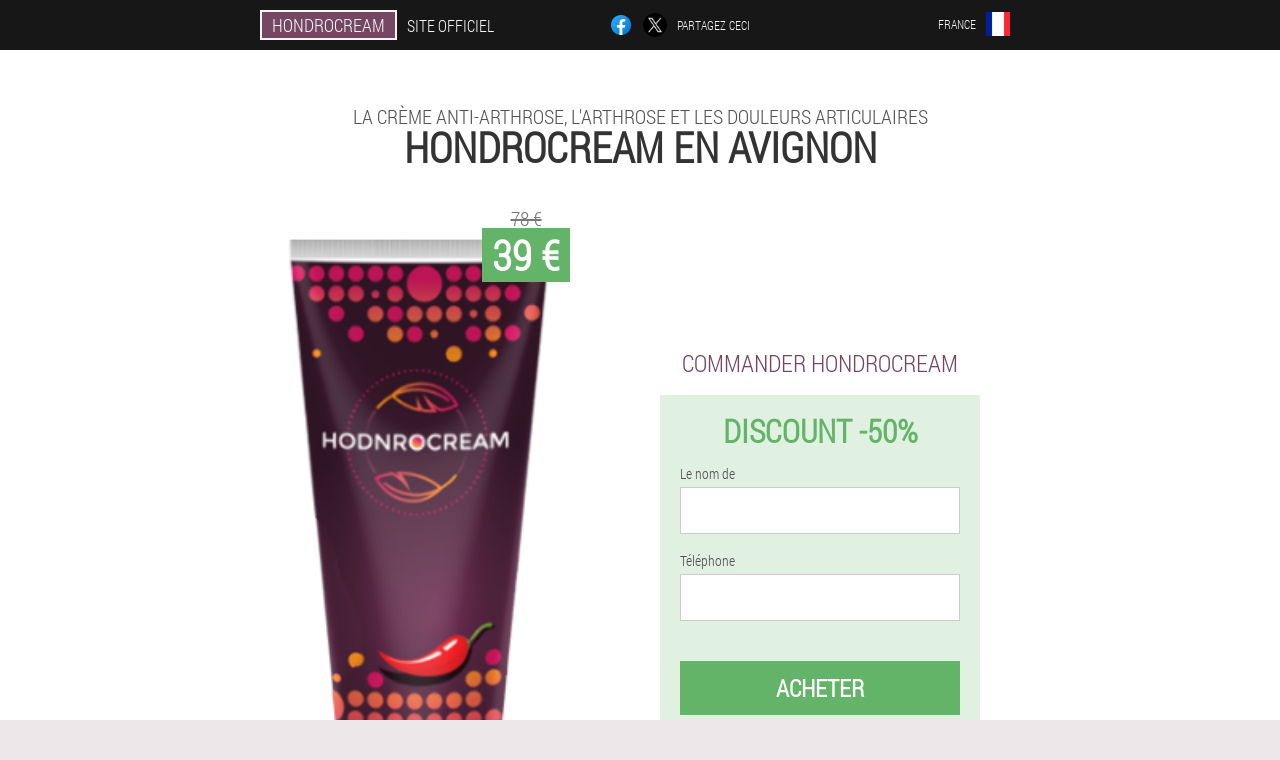

--- FILE ---
content_type: text/html; charset=UTF-8
request_url: https://hondrocream.website/cellule/ville/avignon
body_size: 7124
content:

<!DOCTYPE html>
<html lang="fr">
<head>
	<meta name="viewport" content="width=device-width, initial-scale=1.0">
	<meta http-equiv="Content-Type" content="text/html; charset=utf-8">
	<title>Acheter Hondrocream en Avignon</title>
	<meta name="description" content="Acheter de la crème contre l'arthrose, l'arthrose et les douleurs articulaires Hondrocream en Avignon, France à bas prix sur le site officiel">

<link href="/css/newstyle_146-xbwq.css" rel="stylesheet">
<link rel="preload" href="/css/newstyle_146-xbwq.css" as="style">
<link rel="preload" href="/fonts/RobotoCondensedLight.woff" as="font" type="font/woff2" crossorigin>
	
			<link href="/images/favicon.ico" rel="shortcut icon">
		
<script async src="https://www.googletagmanager.com/gtag/js?id=UA-134130365-14"></script>
<script>
  window.dataLayer = window.dataLayer || [];
  function gtag(){dataLayer.push(arguments);}
  gtag('js', new Date());

  gtag('config', 'UA-134130365-14');
</script>


	
<meta name="google-site-verification" content="Cs9SpzKNc-qBb6ncTYPNRtqyQGxa7dQ6So881J7URqc" />	
	


<script  type="text/javascript">
function csukgddraa(id) 
{
	var selector = document.getElementById(id);
	
	if(selector.classList.contains("active"))
	{
		selector.classList.remove("active");
	}
	else
	{
		selector.classList.add("active");
		
		document.onclick = function(e) {
			onclick(e, id);
		}

		
	}
	
}
	
function onclick(e, id) {
  e = e || window.event;
  var target = e.target || e.srcElement;
  var selector = document.getElementById(id);

  while (target.parentNode && target.tagName.toLowerCase() != 'body') {
    if (target == selector) {
      return;
    }
    target = target.parentNode;
  }
	selector.classList.remove("active");
}
	
</script>
	
	
</head>	
<body class="be_772-bhenc" itemscope itemtype="https://schema.org/Product">
<header>
	<div class="nrhja-950_iekk">
		
		<div class="zqm-776_jvvs miej_747-ia">
		<div class="rql_723__gwrlu"><a href="/" class="h-293_if"><div class="so_759__fgu"><span class="tz_9__apg" itemprop="name">Hondrocream</span> <span class="pliqk_864-eevk">Site officiel</span></div></a></div>


		<div class="ya_196__wcg">
<a rel="noopener noreferrer nofollow" target="_blank" class="hmjmg_943__x" href="https://www.facebook.com/sharer/sharer.php?u=hondrocream.website"><div><span title="Facebook"></span></div></a>
<a rel="noopener noreferrer nofollow" target="_blank" class="qcsex_925-cm" href="https://x.com/share?text=Acheter Hondrocream en Avignon&url=hondrocream.website"><div><span title="X"></span></div></a>
<span class="jfcit-78_ax">Partagez ceci</span></div>	
		<div class="yf_746-vjhm">
		
<div class="eaf-973_yjq">
<div class="wey_542-rlnme" id="wey_542-rlnme">		
<div class="uh-888_cdpij" onclick="csukgddraa('wey_542-rlnme')">
<div class="m-459_w"><span>France</span></div>
<div class="gfob_677__inrv"><div class="eemd_726-q"><img src="/images/gxb7ijput6jhgu5.png" alt="Drapeau (France)"></div></div>
</div>
<div class="zgzbn_555-pa">
<ul>
		<li><a href="https://france-en.hondrocream.website" rel="alternate"><div class="iwwt_45__zdva">France (en)</div><div class="gdwbr-628_oc"><div class="qriu_785__nhej"><img src="https://france-en.hondrocream.website/images/ckl5jdm0z6.png"></div></div></a></li><li><a href="https://deutschland.hondrocream.website" rel="alternate"><div class="iwwt_45__zdva">Deutschland</div><div class="gdwbr-628_oc"><div class="qriu_785__nhej"><img src="https://deutschland.hondrocream.website/images/5boh3j6u9im8wkul0jkr.png"></div></div></a></li><li><a href="https://spain.hondrocream.website" rel="alternate"><div class="iwwt_45__zdva">España</div><div class="gdwbr-628_oc"><div class="qriu_785__nhej"><img src="https://spain.hondrocream.website/images/s6l4k2u20nxb1gefibd9.png"></div></div></a></li><li><a href="https://italy.hondrocream.website" rel="alternate"><div class="iwwt_45__zdva">Italia</div><div class="gdwbr-628_oc"><div class="qriu_785__nhej"><img src="https://italy.hondrocream.website/images/mw2o0lsiyyja7chh21.png"></div></div></a></li><li><a href="https://portugal.hondrocream.website" rel="alternate"><div class="iwwt_45__zdva">Portugal</div><div class="gdwbr-628_oc"><div class="qriu_785__nhej"><img src="https://portugal.hondrocream.website/images/ro3cpoxhp47l5h99bc8.png"></div></div></a></li><li><a href="https://russia.hondrocream.website" rel="alternate"><div class="iwwt_45__zdva">Россия</div><div class="gdwbr-628_oc"><div class="qriu_785__nhej"><img src="https://russia.hondrocream.website/images/3qymayrap00e1wj1w0.png"></div></div></a></li><li><a href="https://bulgaria.hondrocream.website" rel="alternate"><div class="iwwt_45__zdva">България</div><div class="gdwbr-628_oc"><div class="qriu_785__nhej"><img src="https://bulgaria.hondrocream.website/images/b7g0qyguoi2yr3xzw9a0.png"></div></div></a></li><li><a href="https://belgium.hondrocream.website" rel="alternate"><div class="iwwt_45__zdva">Belgique</div><div class="gdwbr-628_oc"><div class="qriu_785__nhej"><img src="https://belgium.hondrocream.website/images/gj833wbe2wm.png"></div></div></a></li><li><a href="https://albania.hondrocream.website" rel="alternate"><div class="iwwt_45__zdva">Shqipëria</div><div class="gdwbr-628_oc"><div class="qriu_785__nhej"><img src="https://albania.hondrocream.website/images/4mxqo0kt6r45h.png"></div></div></a></li><li><a href="https://austria.hondrocream.website" rel="alternate"><div class="iwwt_45__zdva">Österreich</div><div class="gdwbr-628_oc"><div class="qriu_785__nhej"><img src="https://austria.hondrocream.website/images/h8peg59pdbrfr.png"></div></div></a></li><li><a href="https://hungary.hondrocream.website" rel="alternate"><div class="iwwt_45__zdva">Magyarország</div><div class="gdwbr-628_oc"><div class="qriu_785__nhej"><img src="https://hungary.hondrocream.website/images/tul643g0wu0gcyo34z00.png"></div></div></a></li><li><a href="https://vietnam.hondrocream.website" rel="alternate"><div class="iwwt_45__zdva">Việt nam</div><div class="gdwbr-628_oc"><div class="qriu_785__nhej"><img src="https://vietnam.hondrocream.website/images/3332xp0ufckt7iczixwb.png"></div></div></a></li><li><a href="https://greece.hondrocream.website" rel="alternate"><div class="iwwt_45__zdva">Η ελλάδα</div><div class="gdwbr-628_oc"><div class="qriu_785__nhej"><img src="https://greece.hondrocream.website/images/qq0a6phhv1nraze1kof.png"></div></div></a></li><li><a href="https://cyprus.hondrocream.website" rel="alternate"><div class="iwwt_45__zdva">Κύπρος</div><div class="gdwbr-628_oc"><div class="qriu_785__nhej"><img src="https://cyprus.hondrocream.website/images/o0ncgxezxbwncdmgm.png"></div></div></a></li><li><a href="https://latvia.hondrocream.website" rel="alternate"><div class="iwwt_45__zdva">Latvija</div><div class="gdwbr-628_oc"><div class="qriu_785__nhej"><img src="https://latvia.hondrocream.website/images/7mr7hzffmk.png"></div></div></a></li><li><a href="https://lithuania.hondrocream.website" rel="alternate"><div class="iwwt_45__zdva">Lietuva</div><div class="gdwbr-628_oc"><div class="qriu_785__nhej"><img src="https://lithuania.hondrocream.website/images/2xg0g40ceouof0c1al.png"></div></div></a></li><li><a href="https://luxembourg.hondrocream.website" rel="alternate"><div class="iwwt_45__zdva">Lëtzebuerg</div><div class="gdwbr-628_oc"><div class="qriu_785__nhej"><img src="https://luxembourg.hondrocream.website/images/uj0xvdqku519z.png"></div></div></a></li><li><a href="https://macedonia.hondrocream.website" rel="alternate"><div class="iwwt_45__zdva">Македонија</div><div class="gdwbr-628_oc"><div class="qriu_785__nhej"><img src="https://macedonia.hondrocream.website/images/ivnn0i4c8te5y.png"></div></div></a></li><li><a href="https://netherlands.hondrocream.website" rel="alternate"><div class="iwwt_45__zdva">Nederland</div><div class="gdwbr-628_oc"><div class="qriu_785__nhej"><img src="https://netherlands.hondrocream.website/images/29bj83aeb7w9ij.png"></div></div></a></li><li><a href="https://poland.hondrocream.website" rel="alternate"><div class="iwwt_45__zdva">Polska</div><div class="gdwbr-628_oc"><div class="qriu_785__nhej"><img src="https://poland.hondrocream.website/images/3lqgq0mcir9pf98ifk.png"></div></div></a></li><li><a href="https://romania.hondrocream.website" rel="alternate"><div class="iwwt_45__zdva">România</div><div class="gdwbr-628_oc"><div class="qriu_785__nhej"><img src="https://romania.hondrocream.website/images/mb169qy3t2.png"></div></div></a></li><li><a href="https://slovakia.hondrocream.website" rel="alternate"><div class="iwwt_45__zdva">Slovensko</div><div class="gdwbr-628_oc"><div class="qriu_785__nhej"><img src="https://slovakia.hondrocream.website/images/iaenpsxtg32.png"></div></div></a></li><li><a href="https://slovenia.hondrocream.website" rel="alternate"><div class="iwwt_45__zdva">Slovenija</div><div class="gdwbr-628_oc"><div class="qriu_785__nhej"><img src="https://slovenia.hondrocream.website/images/h9i9r8d73t0.png"></div></div></a></li><li><a href="https://philippines.hondrocream.website" rel="alternate"><div class="iwwt_45__zdva">Pilipinas</div><div class="gdwbr-628_oc"><div class="qriu_785__nhej"><img src="https://philippines.hondrocream.website/images/65k2gd1799w1zq.png"></div></div></a></li><li><a href="https://croatia.hondrocream.website" rel="alternate"><div class="iwwt_45__zdva">Hrvatska</div><div class="gdwbr-628_oc"><div class="qriu_785__nhej"><img src="https://croatia.hondrocream.website/images/o54hd5wzs8fd3.png"></div></div></a></li><li><a href="https://czech.hondrocream.website" rel="alternate"><div class="iwwt_45__zdva">Česká republika</div><div class="gdwbr-628_oc"><div class="qriu_785__nhej"><img src="https://czech.hondrocream.website/images/hohj8vqmys5t3mpmyp3k.png"></div></div></a></li><li><a href="https://switzerland.hondrocream.website" rel="alternate"><div class="iwwt_45__zdva">Die schweiz</div><div class="gdwbr-628_oc"><div class="qriu_785__nhej"><img src="https://switzerland.hondrocream.website/images/uzuz3u1de1595hmpdy.png"></div></div></a></li><li><a href="https://estonia.hondrocream.website" rel="alternate"><div class="iwwt_45__zdva">Eesti</div><div class="gdwbr-628_oc"><div class="qriu_785__nhej"><img src="https://estonia.hondrocream.website/images/1ku0txps8v7a4v.png"></div></div></a></li><li><a href="https://colombia.hondrocream.website" rel="alternate"><div class="iwwt_45__zdva">Colombia</div><div class="gdwbr-628_oc"><div class="qriu_785__nhej"><img src="https://colombia.hondrocream.website/images/kzjrj26o7yk7.png"></div></div></a></li><li><a href="https://singapore.hondrocream.website" rel="alternate"><div class="iwwt_45__zdva">新加坡</div><div class="gdwbr-628_oc"><div class="qriu_785__nhej"><img src="https://singapore.hondrocream.website/images/vysywd7q9v.png"></div></div></a></li><li><a href="https://chile.hondrocream.website" rel="alternate"><div class="iwwt_45__zdva">Chile</div><div class="gdwbr-628_oc"><div class="qriu_785__nhej"><img src="https://chile.hondrocream.website/images/a4kt8h6lnkq1a9f076rs.png"></div></div></a></li>	
</ul>
</div></div></div>
</div>			
		</div>

	</div>

<div class="rsd-969_meh">
<h2 class="kljac_533__fa">La crème anti-arthrose, l'arthrose et les douleurs articulaires</h2>
<h1>Hondrocream en Avignon</h1>
<div class="qg_752-c miej_747-ia">
<div class="tjtn-735_gengp">
<div class="fbb-520_gjs"><img src="/images/Hondrocream%20La%20crème%20anti-arthrose,%20l'arthrose%20et%20les%20douleurs%20articulaires.png" alt="La crème Hondrocream" itemprop="image"><div itemprop="offers" itemscope itemtype="https://schema.org/Offer" class="hgx_385__bx c_947-hea"><div class="v_24__jkn"><span class="zxp_635-hfaij">39 €</span><span class="ammia_466-vh">78 €</span></div><meta itemprop="url" content="https://hondrocream.website">
<meta itemprop="price" content="39">
<meta itemprop="priceCurrency" content="EUR">
<meta itemprop="priceValidUntil" content="2026-02-22">
<link itemprop="availability" href="https://schema.org/InStock">
<div itemprop="shippingDetails" itemtype="https://schema.org/OfferShippingDetails" itemscope>
<div itemprop="shippingRate" itemtype="https://schema.org/MonetaryAmount" itemscope>
<meta itemprop="value" content="6.2" />
<meta itemprop="currency" content="EUR" /></div>
<div itemprop="shippingDestination" itemtype="https://schema.org/DefinedRegion" itemscope>
<meta itemprop="addressCountry" content="FR" /></div>
<div itemprop="deliveryTime" itemtype="https://schema.org/ShippingDeliveryTime" itemscope>
<div itemprop="handlingTime" itemtype="https://schema.org/QuantitativeValue" itemscope>
<meta itemprop="minValue" content="0" />
<meta itemprop="maxValue" content="2" />
<meta itemprop="unitCode" content="DAY" /></div>
<div itemprop="transitTime" itemtype="https://schema.org/QuantitativeValue" itemscope>
<meta itemprop="minValue" content="4" />
<meta itemprop="maxValue" content="20" />
<meta itemprop="unitCode" content="DAY" /></div></div></div>
<div itemprop="hasMerchantReturnPolicy" itemtype="https://schema.org/MerchantReturnPolicy" itemscope>
<meta itemprop="applicableCountry" content="FR" />
<meta itemprop="returnPolicyCountry" content="FR" />
<meta itemprop="returnPolicyCategory" content="https://schema.org/MerchantReturnFiniteReturnWindow" />
<meta itemprop="merchantReturnDays" content="38" />
<meta itemprop="returnMethod" content="https://schema.org/ReturnByMail" />
<meta itemprop="returnFees" content="https://schema.org/ReturnFeesCustomerResponsibility" />
</div></div></div>
<div class="aggregaterating" itemprop="aggregateRating" itemscope itemtype="https://schema.org/AggregateRating">
<span itemprop="ratingValue">4.1</span><span itemprop="reviewCount">12</span>
<meta itemprop="bestRating" content="5">
<meta itemprop="worstRating" content="1">
</div>
</div>	
<div class="fv-685_biyq">
<h3>Commander Hondrocream</h3>
<div class="c_186-jycg">
<h4 class="k_779__zk">Discount -50%</h4>
<form action='' method='POST'>
    <div class="c-991_qd">
    <label for="wgf_200-acq" class="g_425__qipy">Le nom de</label>
    <input id="wgf_200-acq" type="text" name="jzd_8054__gmnwdhj" autocomplete="off" >
	    </div>
	
		<div class="hkvl-295_cl">
    <label for="ag-3531_terbgbl">Info Hondrocream</label>
    <input id="ag-3531_terbgbl" type='text' name="tjv_2103__x" autocomplete="off">
    </div>
	<div class="hkvl-295_cl">
    <label for="ivvjpmg-5923_icfq">Nom de famille</label>
    <input id="ivvjpmg-5923_icfq" type='text' name="pnxjg-3074_lihfgy" autocomplete="off">
    </div>
	<div class="hkvl-295_cl">
	 <label for="oxluia_2992__sdwf">Email</label>
    <input id="oxluia_2992__sdwf" type='email' name='email' autocomplete="off">
	</div>
	
    <div class="c-991_qd waeff_336-ikfpf">
    <label for="jnhc_9552-h" class="g_425__qipy">Téléphone</label>
    <input id="jnhc_9552-h" type="text" name="xl_866-fr" >
	    </div>
    <input type='hidden' name='flow_hash' value='rPMS'>
    <input type='hidden' name='landing' value='hondrocream.website'>
    <input type='hidden' name='country' value='fr'>
    <input type='hidden' name='referrer' value=''>
    <input type='hidden' name='sub1' value='Hondrocream-fr'>
    <input type='hidden' name='sub2' value='hondrocream.website'>
    <input type='hidden' name='sub3' value='API-leadbit'>
    <input type='hidden' name='sub4' value='city Avignon top'>
        <button class="s_150__d" type='submit' value='Acheter'>Acheter</button>
</form>
</div>
</div>
</div>
<meta itemprop="brand" content="Hondrocream">
<meta itemprop="image" content="https://hondrocream.website/images/Hondrocream%20La%20crème%20anti-arthrose,%20l'arthrose%20et%20les%20douleurs%20articulaires.png">
<meta itemprop="sku" content="1-148-11">
<meta itemprop="MPN" content="1-148-63">
<div class="x_311__hkx"></div>
</div>
<section class="cyth_960-nufs">
<div itemprop="description" class="miej_747-ia b-802_du"><div><h2>Vous voulez acheter de la crème Hondrocream en Avignon?</h2>
<p>Tourmenté par la douleur dans le dos? Essayez d'acheter une nouvelle crème anti-arthrose, l'arthrose et les douleurs articulaires Hondrocream! Cet outil a prouvé son efficacité sur les essais cliniques. La france n'a pas si longtemps, a fait connaissance avec cette crème, mais de nombreuses personnes ont déjà eu le temps d'en évaluer l'efficacité.</p>
<p>Réserver la crème est très simple. Il faut remplir un formulaire de commande sur le site, en indiquant le nom et le numéro de téléphone.</p> <blockquote>Utilisez uniquement le site officiel de la crème Hondrocream! Seulement ici pour la garantie des prix bas et l'authenticité du produit.</blockquote> 
<p>Dépêchez-vous d'acheter le médicament jusqu'à ce que en Avignon action agit – <b>50% de réduction! </b> Attention – promotion d'une durée limitée!</p></div></div>
</section>

</header>
	

<section class="miej_747-ia">
<div class="w_858__g city">
<h2>Comment acheter en Avignon Hondrocream</h2>

<ul class="vxg_368__bb" itemscope="" itemtype="https://schema.org/BreadcrumbList">
<meta itemprop="name" content="Navigation dans les pages Hondrocream" />
<meta itemprop="itemListOrder" content="Ascending" />	
<meta itemprop="numberOfItems" content="3" />
<li itemprop="itemListElement" itemscope="" itemtype="https://schema.org/ListItem"><a itemprop="item" href="/"><span itemprop="name">Hondrocream</span></a><meta itemprop="position" content="0"></li><li itemprop="itemListElement" itemscope="" itemtype="https://schema.org/ListItem"><a itemprop="item" href="/cellule/ville/"><span itemprop="name">Ville</span></a><meta itemprop="position" content="1"></li><li class="active" itemprop="itemListElement" itemscope="" itemtype="https://schema.org/ListItem"><a itemprop="item" href="/cellule/ville/avignon"><span itemprop="name">Avignon</span></a><meta itemprop="position" content="2"></li></ul>
    
<div class="pia_318-jtwhc jfk_531__pyc">

<h2>Comment acheter de la crème Hondrocream en Avignon?</h2>
<p>Souffrez de maux de dos? Récemment, en France, est apparu outil innovant - une crème anti-arthrose, l'arthrose et les douleurs articulaires Hondrocream! Il se compose entièrement d'ingrédients naturels et contient des substances réparatrices osseux et le cartilage tissu. L'efficacité de la crème confirmée par des tests cliniques.</p>
<p>Commander un médicament en Avignon, la France est très facile. Il faut remplir un formulaire de commande sur le site, en indiquant le nom et le numéro de téléphone. Bientôt vous contacter notre responsable, précisant souhaitée et le temps moyen de livraison. Vous pouvez choisir la livraison par la poste ou par messagerie. Avignon est bien le signe de nos transporteurs, par conséquent, toutes les commandes sont livrées exactement à l'adresse et dans les délais.</p>
<blockquote><b>Attention! </b> Utilisez uniquement le site officiel! Seulement dans ce cas, il peut être une garantie de prix bas et l'absence de contrefaçon.</blockquote>
	
	
</div>

<div class="pia_318-jtwhc jfk_531__pyc q_284-qev">
<h3>Autres villes de France où acheter Hondrocream</h3><table class="d_576-ddc">
<thead><tr><th colspan="2"><h4>Villes en France où acheter Hondrocream Hondrocream</h4></th></tr></thead>
<tbody>
<tr><td><a href="/cellule/ville/paris">Hondrocream à Paris</a></td><td><a href="/cellule/ville/marseille">Hondrocream à Marseille</a></td></tr><tr><td><a href="/cellule/ville/nice">Hondrocream à Nice</a></td><td><a href="/cellule/ville/toulouse">Hondrocream à Toulouse</a></td></tr><tr><td><a href="/cellule/ville/cannes">Hondrocream à Cannes</a></td><td><a href="/cellule/ville/lyon">Hondrocream à Lyon</a></td></tr><tr><td><a href="/cellule/ville/ajaccio">Hondrocream à Ajaccio</a></td><td><a href="/cellule/ville/bastia">Hondrocream à Bastia</a></td></tr><tr><td><a href="/cellule/ville/biarritz">Hondrocream à Biarritz</a></td><td><a href="/cellule/ville/bordeaux">Hondrocream à Bordeaux</a></td></tr><tr><td><a href="/cellule/ville/brest">Hondrocream à Brest</a></td><td><a href="/cellule/ville/chambéry">Hondrocream à Chambéry</a></td></tr><tr><td><a href="/cellule/ville/saint-tropez">Hondrocream à Saint-Tropez</a></td><td><a href="/cellule/ville/lille">Hondrocream à Lille</a></td></tr><tr><td><a href="/cellule/ville/montpellier">Hondrocream à Montpellier</a></td><td><a href="/cellule/ville/nantes">Hondrocream à Nantes</a></td></tr><tr><td><a href="/cellule/ville/perpignan">Hondrocream à Perpignan</a></td><td><a href="/cellule/ville/rennes">Hondrocream à Rennes</a></td></tr><tr><td><a href="/cellule/ville/strasbourg">Hondrocream à Strasbourg</a></td><td><a href="/cellule/ville/toulon">Hondrocream à Toulon</a></td></tr><tr><td><a href="/cellule/ville/limoges">Hondrocream à Limoges</a></td><td><a href="/cellule/ville/metz-nancy">Hondrocream Metz-Nancy</a></td></tr><tr><td><a href="/cellule/ville/carcassonne">Hondrocream à Carcassonne</a></td><td><a href="/cellule/ville/au">Hondrocream À</a></td></tr><tr><td><a href="/cellule/ville/lorient">Hondrocream à Lorient</a></td><td><a href="/cellule/ville/de_bézier">Hondrocream dans de Bézier</a></td></tr></tbody>
<tfoot><tr><td colspan="2"><b><a href="/cellule/ville/">Ville en France</b></a></b></td></tr></tfoot>
</table>
</div>

</div>

	
	
<aside class="gcrv_784__siz hqjeb_24-rdwjd">
<h2>Articles intéressants</h2>
<div class="cn-750_c jfk_531__pyc">
<ul>
<li>
	<article itemscope itemtype="https://schema.org/NewsArticle">
	<a href="/cellule/article/44-coxarthrose"><div class="kyexe_284-gpss"><img itemprop="image"  alt="Arthrose de l'articulation de la hanche" src="/images/article/2799/Arthrose%20de%20l'articulation%20de%20la%20hanche.png" ></div><h3 itemprop="headline" class='hne-454_wlbw'>Coxarthrose</h3></a>
	<div itemprop="articleBody" class='cger_163__h'>Comment se développe l'arthrose de l'articulation de la hanche. Causes et symptômes de la maladie. Diagnostic, méthodes de traitement et de prévention de la coxarthrose. </div>
	<time itemprop="datePublished" datetime="2022-02-18T04:27:41Z" class="cma-568_jhgx">18 février 2022</time>
	<meta itemprop="dateModified" content="2022-02-18T04:27:41Z">
	<address itemprop="author" itemscope itemtype="https://schema.org/Person">
	<meta itemprop="name" content="Angela Clayton">
	<meta rel="author" itemprop="url" content="https://hondrocream.website/cellule/auteur/14-angela-clayton">
	</address>
	<link itemprop="mainEntityOfPage" href="https://hondrocream.website/article/44_arthrose%20de%20l'articulation%20de%20la%20hanche">
	<div itemprop="publisher" itemscope itemtype="https://schema.org/Organization">
<link itemprop="url" href="/">
<meta itemprop="name" content="Hondrocream">
<div itemprop="logo" itemscope itemtype="https://www.schema.org/ImageObject">
<link itemprop="url" href="/images/favicon.ico">
</div>
</div>
	
	</article>
	</li><li>
	<article itemscope itemtype="https://schema.org/NewsArticle">
	<a href="/cellule/article/60-ostéochondose-cervicale---causes,-signes-et-traitement"><div class="kyexe_284-gpss"><img itemprop="image"  alt="Ostéochondrose de la région cervicale" src="/images/article/10441/Ostéochondrose%20de%20la%20région%20cervicale.jpg" ></div><h3 itemprop="headline" class='hne-454_wlbw'>Ostéochondose cervicale - Causes, signes et traitement</h3></a>
	<div itemprop="articleBody" class='cger_163__h'>Ostéochondrose de la colonne cervicale: classification, symptômes, causes, stade de développement, syndromes, diagnostic et traitement de la maladie.</div>
	<time itemprop="datePublished" datetime="2025-07-22T20:03:29Z" class="cma-568_jhgx">22 juillet 2025</time>
	<meta itemprop="dateModified" content="2025-07-22T20:03:29Z">
	<address itemprop="author" itemscope itemtype="https://schema.org/Person">
	<meta itemprop="name" content="Angela Clayton">
	<meta rel="author" itemprop="url" content="https://hondrocream.website/cellule/auteur/14-angela-clayton">
	</address>
	<link itemprop="mainEntityOfPage" href="https://hondrocream.website/cellule/article/60_Ostéochondrose%20de%20la%20région%20cervicale">
	<div itemprop="publisher" itemscope itemtype="https://schema.org/Organization">
<link itemprop="url" href="/">
<meta itemprop="name" content="Hondrocream">
<div itemprop="logo" itemscope itemtype="https://www.schema.org/ImageObject">
<link itemprop="url" href="/images/favicon.ico">
</div>
</div>
	
	</article>
	</li><li>
	<article itemscope itemtype="https://schema.org/NewsArticle">
	<a href="/cellule/article/33-mal-au-dos"><div class="kyexe_284-gpss"><img itemprop="image" alt="douleur dans le bas du dos" src="/images/article/1946/douleur%20dans%20le%20bas%20du%20dos.jpg" ></div><h3 itemprop="headline" class='hne-454_wlbw'>Mal au dos</h3></a>
	<div itemprop="articleBody" class='cger_163__h'>Causes de maux de dos dans la région lombaire, causes associées à la pathologie de la colonne vertébrale et d'autres organes. Caractéristiques de la douleur chez les hommes et les femmes, principes de traitement. </div>
	<time itemprop="datePublished" datetime="2021-06-10T04:09:39Z" class="cma-568_jhgx">10 juin 2021</time>
	<meta itemprop="dateModified" content="2021-06-10T04:09:39Z">
	<address itemprop="author" itemscope itemtype="https://schema.org/Person">
	<meta itemprop="name" content="Christine">
	<meta rel="author" itemprop="url" content="https://hondrocream.website/cellule/auteur/18-christine">
	</address>
	<link itemprop="mainEntityOfPage" href="https://hondrocream.website/article/33_maux%20de%20dos%20dans%20la%20région%20lombaire%20provoque">
	<div itemprop="publisher" itemscope itemtype="https://schema.org/Organization">
<link itemprop="url" href="/">
<meta itemprop="name" content="Hondrocream">
<div itemprop="logo" itemscope itemtype="https://www.schema.org/ImageObject">
<link itemprop="url" href="/images/favicon.ico">
</div>
</div>
	
	</article>
	</li></ul></div>
<div class="tej-955_ifbfi"><a href="/cellule/article/">Tous les articles</a></div>
	</aside>
	


<aside class="xwjq-993_ucgp">
	<div class="jhsj_302-d">
	<div class="bsbt_230__hdxf">
	<div class="c_186-jycg ypwb_324-jsil">
		<h3 class="k_779__zk">Commander Hondrocream en Avignon 50% chacun</h3>
<form action='/cellule/ville/avignon#zv-2533_vaus' method='POST'>
    <div class="c-991_qd">
    <label for="ngszw_3507-rwhhcjd" class="g_425__qipy">Entrez votre nom</label>
    <input id="ngszw_3507-rwhhcjd" type='text' name="jzd_8054__gmnwdhj" >
	    </div>
    
		<div class="hkvl-295_cl">
    <label for="mdc-2634_njihmga">Info</label>
    <input id="mdc-2634_njihmga" type='text' name="tjv_2103__x" autocomplete="off">
    </div>
	<div class="hkvl-295_cl">
    <label for="we_2965__vajpjj">Nom de famille</label>
    <input id="we_2965__vajpjj" type='text' name="pnxjg-3074_lihfgy" autocomplete="off">
    </div>
	<div class="hkvl-295_cl">
	 <label for="idrjtiy_8414-gwhochj">Email</label>
    <input id="idrjtiy_8414-gwhochj" type='email' name='email' autocomplete="off">
	</div>
	
    <div class="c-991_qd waeff_336-ikfpf">
    <label for="x_1175-v" class="g_425__qipy">Entrez votre téléphone</label>
    <input id="x_1175-v" type='text' name="xl_866-fr" >
	    </div>
	<input type='hidden' name='zv-2533_vaus' value='1'>
    <input type='hidden' name='flow_hash' value='rPMS'>
    <input type='hidden' name='landing' value='hondrocream.website'>
    <input type='hidden' name='country' value='fr'>
    <input type='hidden' name='referrer' value=''>
    <input type='hidden' name='sub1' value='Hondrocream-fr'>
    <input type='hidden' name='sub2' value='hondrocream.website'>
    <input type='hidden' name='sub3' value='API-leadbit'>
    <input type='hidden' name='sub4' value='city Avignon'>
        <button class="s_150__d" type='submit' value='Acheter'>Acheter</button>
</form>
</div>
	</div>
	<div class="jh_72__eaw"><div class="fbb-520_gjs"><img src="/images/Hondrocream%20La%20crème%20anti-arthrose,%20l'arthrose%20et%20les%20douleurs%20articulaires.png" alt="Hondrocream"><div class="hgx_385__bx b-618_tcfvm"><div class="v_24__jkn"><span class="ammia_466-vh">78 €</span><span class="zxp_635-hfaij">39 €</span></div></div></div></div>
	</div>	
	</aside>
	
</section>







<footer class="dj_285__w">
	<div class="miej_747-ia dafcz_376__qr">
		<nav itemscope itemtype="https://schema.org/SiteNavigationElement" class="ajsmx_803__htps">
		<ul>
				<li><a itemprop="url" href="/cellule/pharmacie">Pharmacie</a></li>
						<li><a itemprop="url" href="/cellule/les-commentaires">Les commentaires</a></li>
						<li><a class="link" href="/cellule/l'expérience">L'expérience</a></li>
						<li><a class="link" href="/cellule/instructions-d'utilisation">Instructions d'utilisation</a></li>
						<li><a itemprop="url" href="/cellule/ville/">Ville</a></li>
						<li><a itemprop="url" href="/cellule/article/">Article</a></li>
			
				<li><a itemprop="url" href="/cellule/contacts">Contacts</a></li>
						<li><a itemprop="url" href="/cellule/des-prix">Des prix</a></li>
				</ul>
		</nav>
		<div class="qqu_280__jer">
			<a class="uhbet_397__c" href="/"><h3>Hondrocream</h3></a>
						<div class="ka-344_flw"><a href="mailto:info@hondrocream.website">info@hondrocream.website</a></div>
						 
			<div class="ka-344_flw">Site officiel en France</div>			<div class="ka-344_flw">La crème anti-arthrose, l'arthrose et les douleurs articulaires</div>
			<div class="ka-344_flw">Produit original</div>
			<div class="ka-344_flw">2026 © Tous les droits sont réservés</div>
		</div>
		<div class="x_311__hkx"></div>
	</div>
</footer>

	

</body>

</html>






--- FILE ---
content_type: text/css
request_url: https://hondrocream.website/css/newstyle_146-xbwq.css
body_size: 7240
content:
* { margin: 0; padding: 0; border: 0; font-size: 100%; font: inherit; }


article, aside, details, figcaption, figure, footer, hgroup, menu, nav, section { display: block; }

body { line-height: 1; }

ul { list-style: none; }

blockquote, q { quotes: none; }

blockquote { background: rgba(255,242,193, 1); padding: 10px; }

blockquote:before, blockquote:after { content: ''; content: none; }

q:before, q:after { content: ''; content: none; }

table { border-collapse: collapse; border-spacing: 0; }

button, input { outline: none; border: none; }


@font-face { font-family: "RobotoCondensedLight"; src: url("../fonts/RobotoCondensedLight.eot"); src: url("../fonts/RobotoCondensedLight.eot?#iefix") format("embedded-opentype"), url("../fonts/RobotoCondensedLight.woff") format("woff"), url("../fonts/RobotoCondensedLight.ttf") format("truetype"); font-style: normal; font-weight: normal; font-display: swap; }

@font-face {
  font-family: 'Lobster';
  font-style: normal;
  font-weight: 400;
  font-display: swap;
  src: url(../fonts/Lobster1.woff2) format('woff2');
  unicode-range: U+0460-052F, U+1C80-1C88, U+20B4, U+2DE0-2DFF, U+A640-A69F, U+FE2E-FE2F;
}

@font-face {
  font-family: 'Lobster';
  font-style: normal;
  font-weight: 400;
font-display: swap;
  src: url(../fonts/Lobster2.woff2) format('woff2');
  unicode-range: U+0400-045F, U+0490-0491, U+04B0-04B1, U+2116;
}

@font-face {
  font-family: 'Lobster';
  font-style: normal;
  font-weight: 400;
font-display: swap;
  src: url(../fonts/Lobster3.woff2) format('woff2');
  unicode-range: U+0102-0103, U+0110-0111, U+0128-0129, U+0168-0169, U+01A0-01A1, U+01AF-01B0, U+1EA0-1EF9, U+20AB;
}

@font-face {
  font-family: 'Lobster';
  font-style: normal;
  font-weight: 400;
font-display: swap;
  src: url(../fonts/Lobster4.woff2) format('woff2');
  unicode-range: U+0100-024F, U+0259, U+1E00-1EFF, U+2020, U+20A0-20AB, U+20AD-20CF, U+2113, U+2C60-2C7F, U+A720-A7FF;
}

@font-face {
  font-family: 'Lobster';
  font-style: normal;
  font-weight: 400;
font-display: swap;
  src: url(../fonts/Lobster5.woff2) format('woff2');
  unicode-range: U+0000-00FF, U+0131, U+0152-0153, U+02BB-02BC, U+02C6, U+02DA, U+02DC, U+2000-206F, U+2074, U+20AC, U+2122, U+2191, U+2193, U+2212, U+2215, U+FEFF, U+FFFD;
}




body { 
	padding: 0; margin: 0; 
	background: rgba(116,70,98, 0.13);
	color: #333333; 
	min-width: 1000px; 
	font-family: "RobotoCondensedLight", "Arial", sans-serif; 
}


body.success
{
	background: rgba(99,180,104, 0.4);
}


.message_scs
{
	
}

.message_scs h4
{
	font: 35px/35px "Lobster", Arial, Helvetica, sans-serif;
	color: #FFF;
	text-align: center;
}

.message_scs h4 > span
{
	display: block;
	line-height: 52px;
	font-size: 48px;
	color: #63b468;
}


.wrap_scs
{
	margin: 0 auto;
	margin-top: 60px;
	padding: 30px;
	width: 400px;
	font-size: 20px;
	text-align: center;
	line-height: 150%;
	color: #545454;
	background: #FCCA49;
	border:5px solid #FFF;
	border-radius: 10px;
}


.dafcz_376__qr:after { display: table; content: ''; clear: both; }

.x_311__hkx { clear: both; }

.miej_747-ia { width: 1000px; margin: 0 auto; }


.rzka_528-tgeat
{
	display: block;
}

.rzka_528-tgeat:after
{
	content: "";
	display: block;
	clear: both;
	visibility: hidden;
	line-height: 0;
	height: 0;
}

section.miej_747-ia
{
	margin-top: 70px;
}

.zqm-776_jvvs 
{
	display: table;
	position: relative;
}



.ya_196__wcg
{
	display: table-cell;
	width: 300px;
	padding-left: 30px;
	vertical-align: middle;
	text-transform: uppercase; 
}


.ya_196__wcg > a
{
	display: block;
	float: left;
}

.ya_196__wcg > a.hmjmg_943__x
{
	margin-right: 10px;
}

.ya_196__wcg > a.qcsex_925-cm
{
	margin-right: 10px;
}


.ya_196__wcg > a > div
{
    width: 22px;
    height: 22px;
    overflow: hidden;
    border-radius: 50% 50%;
    border: 1px solid #f5f5f5;
}

.ya_196__wcg > a > div > span
{
	display: block;
    height: 22px;
    width: auto;
	background-repeat: no-repeat;
	background-size: 22px 22px;
}

.ya_196__wcg > a.hmjmg_943__x > div > span
{
	background-image: url(../images/FB.png);
}

.ya_196__wcg > a.qcsex_925-cm > div > span
{
	background-image: url(../images/X.png);
}

.ya_196__wcg > span.jfcit-78_ax
{
	font-size: 12px;
    line-height: 24px;
    color: #f5f5f5;
}



.rql_723__gwrlu 
{ 
	display: table-cell;
	width: 400px;
	vertical-align: middle;
	white-space: normal;
}


.nrhja-950_iekk { background-color: #171717; }

.nrhja-950_iekk .h-293_if 
{
	display: table;
	margin: 0 auto;
	text-decoration: none; 
}

.nrhja-950_iekk .so_759__fgu { 
	display: table;
	text-transform: uppercase; 
	color: #f5f5f5; text-decoration: none; 
	padding: 10px 0 10px 0px; 
}

	.nrhja-950_iekk .so_759__fgu > .pliqk_864-eevk
	{
		display: table-cell;
	padding: 4px 10px;
    border: 2px solid #f5f5f5;
    border-right: none;
    border-radius: 50px 0px 0px 50px;
    font-size: 14px;
    line-height: 16px;
	}	

	
	
	
	.so_759__fgu .tz_9__apg
{
	display: table-cell;
	padding: 4px 10px;
    background: rgba(116,70,98, 1);
    border: 2px solid #f5f5f5;
    border-radius: 0px 50px 50px 0px;
    font-size: 16px;
    line-height: 16px;
}

.yf_746-vjhm
{
	display: table-cell;
	width: 300px;
	padding-right: 30px;
	vertical-align: top;
}

.yf_746-vjhm > .eaf-973_yjq 
{
	float: right;
}


.yf_746-vjhm > .eaf-973_yjq > .wey_542-rlnme
{
	position: absolute;
	max-width: 170px;
	right: 0px;
}


.yf_746-vjhm > .eaf-973_yjq > .wey_542-rlnme > .zgzbn_555-pa
{
	position: relative;
    visibility: hidden;
    z-index: 10;
	width: 170px;
	background: #f5f5f5;
	padding-bottom: 10px;
}


.yf_746-vjhm > .eaf-973_yjq > .wey_542-rlnme.active > .zgzbn_555-pa
{
	visibility: visible;
}

.yf_746-vjhm > .eaf-973_yjq > .wey_542-rlnme > .zgzbn_555-pa > ul
{
	display: block;
	max-height: 200px;
    overflow-x: hidden;
}

.yf_746-vjhm > .eaf-973_yjq > .wey_542-rlnme > .zgzbn_555-pa > ul > li
{
	display: block;
}

.yf_746-vjhm > .eaf-973_yjq > .wey_542-rlnme > .zgzbn_555-pa > ul > li:not(:last-child) > a
{
	padding-bottom: 10px;
}

.yf_746-vjhm > .eaf-973_yjq > .wey_542-rlnme > .zgzbn_555-pa > ul > li:last-child > a
{
	padding-bottom: 10px
}


.yf_746-vjhm > .eaf-973_yjq > .wey_542-rlnme > .zgzbn_555-pa > ul > li > a
{
	display: table;
	padding-top: 10px;
	padding-left: 20px;
    padding-right: 30px;
    width: 120px;
	text-decoration: none;
	color: #171717;
}

.yf_746-vjhm > .eaf-973_yjq > .wey_542-rlnme > .zgzbn_555-pa > ul > li > a:hover
{
	color: rgba(116,70,98, 1);
	background: #f0f0f0;
}


.yf_746-vjhm > .eaf-973_yjq > .wey_542-rlnme > .zgzbn_555-pa > ul > li > a > .gdwbr-628_oc
{
	display: table-cell;
	vertical-align: middle;
	height: 22px;
    width: 32px;
}


.yf_746-vjhm > .eaf-973_yjq > .wey_542-rlnme > .zgzbn_555-pa > ul > li > a > .gdwbr-628_oc > .qriu_785__nhej
{
	width: 20px;
    height: 20px;
    margin-left: 10px;
    overflow: hidden;
    border-radius: 50% 50%;
    border: 1px solid #171717;
}


.yf_746-vjhm > .eaf-973_yjq > .wey_542-rlnme > .zgzbn_555-pa > ul > li > a:hover > .gdwbr-628_oc > .qriu_785__nhej
{
	 
}

.yf_746-vjhm > .eaf-973_yjq > .wey_542-rlnme > .zgzbn_555-pa > ul > li > a > .gdwbr-628_oc > .qriu_785__nhej > img
{
	display: block;
	height: 20px;
	margin-left: -25%;
}

.yf_746-vjhm > .eaf-973_yjq > .wey_542-rlnme > .zgzbn_555-pa > ul > li > a > .iwwt_45__zdva
{
	display: table-cell;
	vertical-align: middle;
	font-size: 12px;
    line-height: 22px;
    text-transform: uppercase;
	text-align: right;
}

.yf_746-vjhm > .eaf-973_yjq > .wey_542-rlnme > .zgzbn_555-pa > ul > li > a:hover > .iwwt_45__zdva
{
	text-decoration: underline;
}




.eaf-973_yjq > .wey_542-rlnme > .uh-888_cdpij
{
	display: table;
	position: relative;
	width: 120px;
	padding: 12px 30px 12px 20px;
	z-index: 20;
	background: #171717;
	cursor: pointer;
}


.eaf-973_yjq > .wey_542-rlnme.active > .uh-888_cdpij
{
	background: #f5f5f5;
}


.eaf-973_yjq > .wey_542-rlnme > .uh-888_cdpij > *
{
	display: table-cell;
	vertical-align: middle;
	text-align: right;
}


.yf_746-vjhm .m-459_w
{
	font-size: 12px;
    line-height: 24px;
	text-transform: uppercase;
}


.yf_746-vjhm .m-459_w > span
{
	display: inline-block;
	color: #f5f5f5;
}


.yf_746-vjhm .wey_542-rlnme.active .m-459_w > span
{
	color: #171717;
}



.yf_746-vjhm .gfob_677__inrv
{
	height: 24px;
	width: 34px;
}

.yf_746-vjhm .gfob_677__inrv > .eemd_726-q
{
	width: 22px;
	height: 22px;
	margin-left: 10px;
	overflow: hidden;
	border-radius: 50% 50%;
	border:1px solid #f5f5f5;
}

.yf_746-vjhm .wey_542-rlnme.active .gfob_677__inrv > .eemd_726-q
{
	border:1px solid #171717;
}

.yf_746-vjhm .gfob_677__inrv > .eemd_726-q > img
{
	display: block;
	height: 22px;
	margin-left: -25%;
}

.rsd-969_meh 
{
	padding:70px 0px;
	background-color: #FFFFFF;
}

.rsd-969_meh > .qg_752-c
{
	display: table;
	margin-top: 70px;
}



.rsd-969_meh > .qg_752-c > *
{
	display: table-cell;
	vertical-align: middle;
}

.rsd-969_meh > .qg_752-c > .fv-685_biyq
{
	width: 440px;
	max-width: 440px;
}

.rsd-969_meh > h1
{
	font-size: 42px;
	font-weight: bold;
	text-align: center;
	text-transform: uppercase;
	
}

.rsd-969_meh > h1 .ir_86__gauei
{
	position: absolute;
	vertical-align: top;
	font-size: 16px;
	line-height: 16px;
	color: #171717;
	margin-left: 6px;
}



.rsd-969_meh > .kljac_533__fa
{
	margin-top: 6px;
	font-size: 20px;
	text-align: center;
	text-transform: uppercase;
	color: #545454;
}


.fv-685_biyq > h3
{
	font-size: 24px;
	text-align: center;
	text-transform: uppercase;
	color: rgba(116,70,98, 1);
}


.fv-685_biyq > .c_186-jycg
{
	margin: 20px 60px 0px 60px;
	padding: 20px;
	background-color: rgba(99,180,104, 0.2);
}


.c_186-jycg.ypwb_324-jsil
{
	margin-right: 100px;
}


.c_186-jycg > h3.k_779__zk
{
    color: #63b468;
    text-transform: uppercase;
	text-align: center;
	font-size: 36px;
	font-weight: bold;
	line-height: 36px;
	padding-bottom: 20px;
}

.c_186-jycg.ypwb_324-jsil > h3.k_779__zk
{
	padding-bottom: 30px;
    font-size: 36px;
    line-height: 38px;
	text-align:left;
}


.fv-685_biyq > .c_186-jycg .c-991_qd
{
	
}


.c_186-jycg .hkvl-295_cl
{
	display: none;
}


.c_186-jycg .c-991_qd.waeff_336-ikfpf
{
	margin-top: 20px;
}

.c_186-jycg .c-991_qd .g_425__qipy {
    display: block;
    font-size: 14px;
    font-weight: normal;
    color: #505050;
}


.c_186-jycg.ypwb_324-jsil .c-991_qd .g_425__qipy
{
	font-size: 16px;
	font-weight: normal;
}



.c_186-jycg .c-991_qd > input {
    display: block;
    box-sizing: border-box;
    margin: 6px 0 0 0;
    width: 100%;
    font-size: 16px;
    padding: 12px 14px;
    border: 1px solid #CCCCCC;
}

.c_186-jycg.ypwb_324-jsil .c-991_qd > input
{
	margin: 8px 0 0 0;
	padding: 16px 18px;
	font-size: 18px;
	max-width: 400px;
}

.c_186-jycg .c-991_qd .fl_894-sb {
    display: block;
	margin-top: 8px;
	padding: 8px;
    font-size: 14px;
    color: white;
    background-color: #CD5C5C;
}

.c_186-jycg.ypwb_324-jsil .c-991_qd .fl_894-sb
{
	max-width: 384px;
	font-size:16px;
}

.c_186-jycg .s_150__d {
   display: block;
	width: 100%;
	margin-top: 40px;
    vertical-align: top;
    text-decoration: none;
    color: #ffffff;
    text-transform: uppercase;
    font-family: "RobotoCondensedLight", "Arial", sans-serif;
    font-size: 24px;
	font-weight: bold;
    line-height: 54px;
    height: 54px;
    padding: 0 30px 0 30px;
    text-align: center;
	cursor: pointer;
	background: #63b468;
	white-space: normal;
	border-radius: 30px;
}

.c_186-jycg.ypwb_324-jsil .s_150__d 
{
	line-height: 58px;
    height: 58px;
	font-size: 28px;
	max-width: 400px;
}


.fbb-520_gjs
{
	position: relative;
	display: table;
    margin: 0 auto;
}

.fbb-520_gjs > .hgx_385__bx
{
	position: absolute;
	display: table;
	background-color: rgba(255,255,255, 1);
    border-radius: 30px;
    border: 3px solid rgba(99,180,104, 1);
	
}

.fbb-520_gjs > .hgx_385__bx.c_947-hea
{
	right: -10px;
	top:-10px;
}

.fbb-520_gjs > .hgx_385__bx.b-618_tcfvm
{
	top:0px;
	right: -20px;
}

.fbb-520_gjs > .hgx_385__bx > .v_24__jkn
{
	display: table-cell;
	vertical-align: middle;
}


.fbb-520_gjs > .hgx_385__bx .ammia_466-vh
{
	display: block;
	position: absolute;
	width: 100%;
	top: -26px;
	font-size: 20px;
	text-decoration: line-through;
	text-align: center;
	color: #777777;
}

.fbb-520_gjs > .hgx_385__bx .zxp_635-hfaij
{
	display: block;
	padding: 6px 10px 6px 10px;
	color: rgba(99,180,104, 1);
    text-transform: uppercase;
    font-size: 36px;
    line-height: 36px;
	text-align: center;
	font-weight: bold;
}

.tjtn-735_gengp > .fbb-520_gjs > img
{
	display: block;
	width: 280px;
	height: auto;
	max-width: 280px;
}


.rsd-969_meh > .qg_752-c > .cyth_960-nufs
{
	width: 280px;
}


.cyth_960-nufs > .b-802_du
{
    font-size: 16px;
    line-height: 180%;
}


.cyth_960-nufs > .b-802_du > b, .cyth_960-nufs > .b-802_du > h2, .cyth_960-nufs > .b-802_du > h3
{
    font-size: 20px;
	padding-bottom: 20px;
    text-transform: uppercase;
    color: #545454;
}

.cyth_960-nufs > .b-802_du > ol
{
	padding-left: 20px;
}


main
{
	
}


.jfk_531__pyc
{
	background-color: #FFFFFF;
	color: #343434;
	font-size: 16px; 
	line-height: 180%;
    /*box-shadow: 0 1px 0 0 #d7d8db, 0 0 0 1px #e3e4e8;*/
}


.vxg_368__bb
{
	display: block;
	margin-bottom: 15px;
	margin-left: 30px;
}

.vxg_368__bb > li
{
	display: inline-block;
}

.vxg_368__bb > li > a
{
	font-size: 14px;
	line-height: 14px;
	text-decoration: none;
	color: rgba(116,70,98, 1);
}

.vxg_368__bb > li:not(.active) > a:hover
{
	text-decoration: underline;
}

.vxg_368__bb > li:not(:last-child) > a:after {
    float: right;
    margin:0px 6px 0px 6px;
    content: "/";
    display: block;
    line-height: 16px;
    height: 16px;
	font-size: 16px;
	color: #545454;
}

.vxg_368__bb > li.active > a
{
	color: #545454;
}




.w_858__g 
{ 
	margin-bottom: 50px; 

}



.w_858__g > .pia_318-jtwhc
{
	 padding: 30px;
	overflow: hidden;
}


.w_858__g > .pia_318-jtwhc:after { display: table; content: ''; clear: both; }




.w_858__g h1 
{ 
	color: rgba(116,70,98, 1); 
	font-size: 42px; line-height: 42px; 
	font-weight: bold;
	text-transform: uppercase; 
	text-align: center;
	padding-bottom: 30px;
    word-wrap: break-word;
}

.w_858__g h1 .ir_86__gauei
{
	position: absolute;
	vertical-align: top;
	font-size: 16px;
	line-height: 16px;
	color: #171717;
	margin-left: 6px;
}


.w_858__g h2 
{ 
	color: rgba(116,70,98, 1); 
	font-size: 40px; line-height: 42px; 
	font-weight: normal;
	text-transform: uppercase; 
	text-align: center;
	padding-bottom: 30px;
	word-wrap: break-word;
}

.w_858__g h2:first-child
{
	padding-top: 0px;
}

.w_858__g .pia_318-jtwhc > h2
{
	padding-top: 30px;
	padding-bottom: 20px;
	color: #222222;
	text-align: left;
	font-size: 36px; line-height: 38px;
}

.w_858__g .pia_318-jtwhc > h2:first-child
{
	padding-top: 0px;
	text-align: center;
}
.w_858__g h2:first-child
{
	padding-top: 0px;
	color: rgba(116,70,98, 1); 
}


.w_858__g h3 { font-size: 30px; line-height: 40px; color: #222222; text-transform: uppercase; padding: 20px 0 10px 0; }


.w_858__g h4 { font-size: 24px; line-height: 30px; color: #222222; text-transform: uppercase; padding: 16px 0 6px 0; }

.w_858__g h5 { font-size: 24px; line-height: 30px; color: #222222; text-transform: uppercase; padding: 16px 0 6px 0; }

.pia_318-jtwhc ul { margin-top: 12px; }


.pia_318-jtwhc ul > li 
{ 
	margin-left: 20px;  
	margin-bottom: 12px; 
	list-style: circle;
}

.pia_318-jtwhc ul.clear > li, .pia_318-jtwhc ol.clear > li 
{
	clear: both;
}

.pia_318-jtwhc ul.clear > li:after, .pia_318-jtwhc ol.clear > li:after { display: block; content: ''; clear: both; }


.pia_318-jtwhc ul.e_522__bgjfz
{
	margin-top: 0px !important;
}

.pia_318-jtwhc ul.e_522__bgjfz > li 
{
	margin-left: 0px !important;
}

.pia_318-jtwhc ol { margin-left: 20px; margin-top: 12px; }

.pia_318-jtwhc ol > li { padding-left: 6px;  margin-bottom: 12px;}


.pia_318-jtwhc ul.list-recomend
{
	
}

.pia_318-jtwhc ul.list-recomend > li
{
	display: inline-block;
	text-align: center;
	padding: 0px 8px;
	margin: 0px 0px 20px 0px;
	vertical-align: top;
}

.pia_318-jtwhc ul.list-recomend > li .dscr_img
{
	font-weight: bold;
}

.pia_318-jtwhc ul.list-recomend > li .dscr_img .date, .pia_318-jtwhc ul.list-recomend > li .dscr_img .txtd
{
	display: block;
	font-size: 14px;
	line-height: 16px;
	color: #545454;
	font-weight: normal;
	max-width: 168px;
}

.pia_318-jtwhc ul.list-recomend.ver1 > li .dscr_img
{
	max-width: 136px;
}


.pia_318-jtwhc .ba_857-ak > .z-518_o
{
	display: inline-block;
	margin-bottom: 12px;
	color: #777777;
}

.pia_318-jtwhc .ba_857-ak > .kiwk_52__ece
{
	display: inline-block;
	margin-left: 10px;
	margin-bottom: 12px;
}

section p:not(:last-child)
{
	padding-bottom: 10px;
}

section a
{
	color: rgba(116,70,98, 1);
}


.w_858__g > .pia_318-jtwhc.jfk_531__pyc.q_284-qev 
{
	margin-bottom: 50px;
}


.w_858__g > .pia_318-jtwhc.jfk_531__pyc.q_284-qev h3
{
	padding-top: 0px;
	padding-bottom: 20px;
	text-align: center;
	color: rgba(116,70,98, 1);
}


.q_284-qev table.d_576-ddc th h4
{
	padding: 8px 0px;
	text-align: center;
	font-size: 18px;
}

.q_284-qev table.d_576-ddc tfoot td b
{
	text-align: center;
}


.q_284-qev table.d_576-ddc td
{
	width: 50%;
}


.w_858__g table { border-collapse: separate; border-spacing: 3px; }

.w_858__g td { background-color: #f5f8fa; padding: 5px 10px; overflow: hidden;}

.w_858__g th { background-color: #f5f8fa; padding: 5px 10px; overflow: hidden;}


table.d_576-ddc
{
	width: 100%;
}

table.d_576-ddc td
{
	padding: 0;
}

table.d_576-ddc a
{
	display: block;
	text-decoration: none;
	padding: 5px 10px;
}

table.d_576-ddc a:hover
{
	background: rgba(116,70,98, 1);
	color: white;
}


table.v_289-ahfcu
{
	width: 100%;
}


table.v_289-ahfcu th
{
	text-align: left;
	font-weight: bold;
}

table.v_289-ahfcu th.jigb_391-uyaaj
{
	max-width: 200px;
}
table.v_289-ahfcu th.h-632_p
{
	max-width: 100px;
}
table.v_289-ahfcu th.cgg-646_dh
{
	
}

table.v_289-ahfcu td
{
	padding: 5px 10px;
}

table.v_289-ahfcu tr.di_321-thpyc td
{
	font-weight: bold;
	border-top: 2px solid rgba(116,70,98, 1);
	border-bottom: 2px solid rgba(116,70,98, 1);
}

table.v_289-ahfcu tr.di_321-thpyc td:first-child
{
	border-left: 2px solid rgba(116,70,98, 1);
}

table.v_289-ahfcu tr.di_321-thpyc td:last-child
{
	border-right: 2px solid rgba(116,70,98, 1);
}

table.v_289-ahfcu tr:hover td
{
	background-color: rgba(116,70,98, 0.2);
}

table.v_289-ahfcu td img
{
	vertical-align: text-top;
	margin-right: 10px;
}

.google_map 
{
	margin-top: 20px;
   width: 100%;
   height: 400px;
 }




.pjrj_719-xetc.hqjeb_24-rdwjd
{ 
	margin-bottom: 50px; 

}


.pjrj_719-xetc.hqjeb_24-rdwjd h2 
{ 
	color: rgba(116,70,98, 1);
	font-weight: normal; 
	text-transform: uppercase; 
	font-size: 40px; line-height: 42px; 
	padding-bottom: 30px; 
	font-family: "RobotoCondensedLight", "Arial", sans-serif;
	word-wrap: break-word;
}


.cn-750_c
{
	padding: 30px;
}


.pjrj_719-xetc ul
{
	display: block;
}

.pjrj_719-xetc ul.e_522__bgjfz > li
{
	display: block;
    padding-bottom: 30px;
	clear: both;
}


.pjrj_719-xetc ul.e_522__bgjfz > li:after
{ display: table; content: ''; clear: both; }



.pjrj_719-xetc ul.e_522__bgjfz > li:not(:first-child)
{
	padding-top: 30px;
	border-top: 1px solid #eeeeee;
}

.pjrj_719-xetc ul.e_522__bgjfz > li:not(:last-child)
{
	padding-top: 30px;
}


.pjrj_719-xetc ul.e_522__bgjfz > li:last-child, .pjrj_719-xetc.rqfo-519_gef .pia_318-jtwhc ul > li:last-child
{
	margin-bottom: 0px;
}


.pjrj_719-xetc ul.e_522__bgjfz > li .f_907__lqtz
{
	margin-bottom: 12px;
}

.pjrj_719-xetc ul.e_522__bgjfz > li .f_907__lqtz > i
{
	font-size: 18px;
	font-style: italic;
}

.pjrj_719-xetc ul.e_522__bgjfz > li .jvkt-337_j
{
	float: left;
}


.pjrj_719-xetc ul.e_522__bgjfz > li .jvkt-337_j img { display: block; text-align: center; border-radius: 50% 50%; width: 140px; height: 140px; margin: 0 auto 15px; overflow: hidden; }



.pjrj_719-xetc ul.e_522__bgjfz > li .c-115_nvamy
{
	font-size: 16px;
	padding-left: 160px;
    line-height: 180%;
}





.pjrj_719-xetc ul.e_522__bgjfz > li .item_rev
{
	display: none;
}

.pjrj_719-xetc .iriu_103__ed
{
	margin-top: 20px;
	text-align: center;
}



.pjrj_719-xetc .rating_comments
{
	margin-top: 20px;
	visibility: hidden;
	display: none;
}





.gcrv_784__siz.hqjeb_24-rdwjd
{ 
	margin-bottom: 50px; 

}

.gcrv_784__siz.hqjeb_24-rdwjd h2 
{ 
	color: rgba(116,70,98, 1);
	font-weight: normal; 
	text-transform: uppercase; 
	font-size: 40px; line-height: 42px; 
	padding-bottom: 30px; 
	font-family: "RobotoCondensedLight", "Arial", sans-serif;
	word-wrap: break-word;
	text-align: center;
}



.gcrv_784__siz.hqjeb_24-rdwjd ul
{
	display: table;
	width: 100%;
}

.gcrv_784__siz.hqjeb_24-rdwjd ul > li
{
	display: table-cell;
	width: 33.33%;
	padding: 0px 20px;
}


.gcrv_784__siz.rqfo-519_gef .pia_318-jtwhc ul > li
{
	display: block;
	margin-bottom: 20px;
}


.gcrv_784__siz ul > li:last-child, .gcrv_784__siz.rqfo-519_gef .pia_318-jtwhc ul > li:last-child
{
	margin-bottom: 0px;
}


.gcrv_784__siz ul > li .hne-454_wlbw
{
	padding: 20px 0 10px 0;
	margin-bottom: 14px;
	text-transform: uppercase;
	font-weight: bold;
	font-size: 19px;
    line-height: 30px;
	color: rgba(116,70,98, 1);
}


.gcrv_784__siz ul > li .kyexe_284-gpss
{
	overflow: hidden;
    border: 2px solid rgba(116,70,98, 1);
}

.gcrv_784__siz ul > li .kyexe_284-gpss > img
{
	display: block;
	max-width: 260px;
	min-height: 140px;
    max-height: 140px;
	margin: 0 auto;
}



.gcrv_784__siz ul > li .cger_163__h
{
	margin-bottom: 12px;
}

.gcrv_784__siz ul > li .cma-568_jhgx
{
	color: #777777;
}



.gcrv_784__siz .tej-955_ifbfi
{
	margin-top: 20px;
	text-align: center;
}




.hpl-487_omri 
{ 
	margin-bottom: 50px;
}

.hpl-487_omri .ykrh_169__f:after 
{ 
	display: table; 
	content: ''; 
	clear: both; 
}

.hpl-487_omri .ykrh_169__f 
{ 
	background-color: #ffffff; 
	padding:30px;
}

.hpl-487_omri .ykrh_169__f img 
{ 
	float: left; 
	margin-right: 30px;
	max-width: 280px;
}

.hpl-487_omri .xejgi_803-gkik 
{ 
	color: #343434; 
	font-weight: bold; 
	text-transform: uppercase; 
	font-size: 19px; 
	line-height: 30px; 
	margin-top: 10px; 
}


.qwe_263__w
{
	display: block;
	line-height: 130%;

}

.qwe_263__w > div > *
{
	color: #777777; font-weight: bold; text-transform: uppercase; font-size: 14px;
}

.qwe_263__w > div > dt
{
	display:inline-block;
}

.qwe_263__w > div > dd
{
	display:inline;
}

.hpl-487_omri .go-457_avz
{
	margin-top: 12px;
	font-size: 16px;
    line-height: 180%;
}



.hpl-487_omri h2 
{ 
    color: rgba(116,70,98, 1);
    font-weight: normal;
    text-transform: uppercase;
    font-size: 40px;
    line-height: 42px;
    padding-bottom: 30px;
    font-family: "RobotoCondensedLight", "Arial", sans-serif;
    word-wrap: break-word;
} 













.xwjq-993_ucgp {  
	padding: 30px; 
	margin-bottom: 50px; 
	color: rgba(116,70,98, 1); 
	font-size: 17px;  
	background-color: rgba(99,180,104,0.2);
}



.xwjq-993_ucgp > .jhsj_302-d
{
	display: table;
	width: 100%;
}


.xwjq-993_ucgp > .jhsj_302-d > *
{
	display: table-cell;
	vertical-align: top;
}


.xwjq-993_ucgp .fbb-520_gjs > img
{
	max-width: 400px;
}



.dj_285__w 
{ 
	background-color: #171717; 
	padding: 30px 0; 
}

.ajsmx_803__htps
{
	display: block;
	margin-right: 40px;
}


.ajsmx_803__htps li
{
	display: inline-block;
	line-height: 68px;
	margin-right: 30px;
}

.ajsmx_803__htps li a
{
	color: white;
	text-decoration: none;
	text-transform: uppercase;
	font-size: 14px;
}

.ajsmx_803__htps li a:hover
{
	text-decoration: underline;
}

.qqu_280__jer { 
	margin-top: 30px;
	text-transform: uppercase; 
}




.qqu_280__jer .uhbet_397__c
{
	display: block;
	text-decoration: none;
}

.qqu_280__jer .uhbet_397__c .ir_86__gauei
{
	position: absolute;
	vertical-align: top;
	font-size: 12px;
	color: white;
	margin-left: 4px;
}



.qqu_280__jer h3 
{ 
	display: inline;
	color: #ffffff; 
	font-size: 20px;
	font-weight: bold;
	line-height: 20px; 
}

.qqu_280__jer .ka-344_flw
{
	margin-top: 4px;
	font-size: 12px; 
	line-height: 12px;
	color: rgba(116,70,98, 1);

}


.ka-344_flw a
{
	color: #FFFFFF;
	text-decoration: none;
}

.ka-344_flw a:hover
{
	text-decoration: underline;
}



.qqu_280__jer .qj_747-xe
{
	margin-top: 4px;
	font-size: 12px; 
	line-height: 12px;
	color: rgba(116,70,98, 1);
}


.qqu_280__jer .hl_869-cfw
{
	margin-top: 4px;
	font-size: 12px; 
	line-height: 12px;
	color: rgba(116,70,98, 1);
}


.imgblock
{
	display: block;
	max-width: 940px;
	margin-bottom: 20px;
}

.imgblock.right
{
	float: right;
	margin-left: 20px;
}

.imgblock.left
{
	float: left;
	margin-right: 20px;
}

.imgblock.center
{
	margin: 0 auto;
	margin-bottom: 20px;
}

.aggregaterating
{
	display: none;
}

.awmec-905_ic
{
	padding: 30px;
    overflow: hidden;
}


.awmec-905_ic > .cew_338-p
{
	float: right;
	width: 50%;
}

.awmec-905_ic > .cew_338-p > .daj_922__lcn
{
	padding-left: 20px;
	border-left: 3px solid rgba(116,70,98, 1);
    margin-left: 20px;
    padding-bottom: 20px;
}

.awmec-905_ic > .cew_338-p > .daj_922__lcn > .qwe_263__w
{
	margin-top: 20px;
}

.awmec-905_ic > .s-588_oy
{
	float: left;
	width: 50%;
}

.awmec-905_ic > .s-588_oy form
{
	display: block;
	width: 100%;
}

.awmec-905_ic > .s-588_oy .bf-884_vztpi
{
	margin-top: 20px;
}

.awmec-905_ic > .s-588_oy .mlda_485-f
{
	display: none;
}


.awmec-905_ic > .s-588_oy .bf-884_vztpi label
{
	display: block;
    font-size: 16px;
    font-weight: normal;
    color: #505050;
}

.awmec-905_ic > .s-588_oy .bf-884_vztpi input
{
	display: block;
    box-sizing: border-box;
    margin: 6px 0 0 0;
    width: 100%;
    font-size: 16px;
    padding: 12px 14px;
    border: 1px solid #CCCCCC;
}

.awmec-905_ic > .s-588_oy .bf-884_vztpi textarea
{
	display: block;
    box-sizing: border-box;
    margin: 6px 0 0 0;
    width: 100%;
    font-size: 16px;
    padding: 12px 14px;
    border: 1px solid #CCCCCC;
}


.awmec-905_ic > .s-588_oy .bf-884_vztpi .dp_418__mq {
    display: block;
	margin-top: 8px;
	padding: 8px;
    font-size: 14px;
    color: white;
    background-color: darkred;
    font-weight: bold;
}



.awmec-905_ic > .s-588_oy .pf_874__alyx
{
	display: block;
    width: 100%;
    margin-top: 40px;
    vertical-align: top;
    text-decoration: none;
    color: #ffffff;
    text-transform: uppercase;
    font-family: "RobotoCondensedLight", "Arial", sans-serif;
    font-size: 24px;
    font-weight: bold;
    line-height: 54px;
    padding: 0 30px 0 30px;
    text-align: center;
    cursor: pointer;
    background: rgba(116,70,98, 1);
    white-space: normal;
}



@media only screen and (min-device-width: 320px) and (max-device-width: 736px) {

body { min-width: 100%; }

.miej_747-ia { width: 100%; }
	
.nrhja-950_iekk { text-align: center; }
	
	
	
	
.nrhja-950_iekk .so_759__fgu
	{
		
		
	}

	
	

	
	
	
	.ya_196__wcg
	{
		width: 84px;
		padding-left: 20px;
	}
	
	
	
.ya_196__wcg > a
{
	
}

	
.ya_196__wcg > a.qcsex_925-cm
{
	margin-right: 0px;
}
	
.ya_196__wcg > a > div
{
    width: 24px;
	height: 24px;
}

.ya_196__wcg > a > div > span
{
	width: 24px;
	height: 24px;
	background-size: 24px 24px;
}

.ya_196__wcg > a.hmjmg_943__x > div > span
{
	
}

.ya_196__wcg > a.qcsex_925-cm > div > span
{
	
}


.ya_196__wcg > span.jfcit-78_ax
{
	display: none;
}
	

	
	
	.rql_723__gwrlu
	{
		width: auto;
	}
	
	
	.yf_746-vjhm
	{
		width: 104px;
		padding-right: 0px;
		vertical-align: middle;
	}
	

	
	.yf_746-vjhm > .eaf-973_yjq > .wey_542-rlnme:not(.active)
	{
		position: relative;
	}
	
	
		.yf_746-vjhm > .eaf-973_yjq > .wey_542-rlnme.active
	{
		top: 0px;
		left: 0px;
		max-width: none;
		background: #f5f5f5;
	}
	

	
	
	.eaf-973_yjq > .wey_542-rlnme > .uh-888_cdpij
{
	float: right;
	width: auto;
	padding: 12px 20px 12px 20px;
}


	
	
	.yf_746-vjhm > .eaf-973_yjq > .wey_542-rlnme > .zgzbn_555-pa
	{
		
		display: none;
	}
	


.yf_746-vjhm > .eaf-973_yjq > .wey_542-rlnme.active > .zgzbn_555-pa
{
	display:block;
	visibility: visible;
	width: auto;
	clear: both;
	border-top: 1px solid #e6e6e6;
}


	
	
.yf_746-vjhm > .eaf-973_yjq > .wey_542-rlnme > .zgzbn_555-pa > ul
{
	display: block;
	max-height:300px;
}

.yf_746-vjhm > .eaf-973_yjq > .wey_542-rlnme > .zgzbn_555-pa > ul > li
{
	
}
	
	
.yf_746-vjhm > .eaf-973_yjq > .wey_542-rlnme > .zgzbn_555-pa > ul > li:after 
{ display: table; content: ''; clear: both; }	

.yf_746-vjhm > .eaf-973_yjq > .wey_542-rlnme > .zgzbn_555-pa > ul > li:not(:last-child) > a
{
	padding-bottom: 10px;
}

.yf_746-vjhm > .eaf-973_yjq > .wey_542-rlnme > .zgzbn_555-pa > ul > li:last-child > a
{
	padding-bottom: 10px
}


.yf_746-vjhm > .eaf-973_yjq > .wey_542-rlnme > .zgzbn_555-pa > ul > li > a
{
    width: auto;
	padding-right: 20px;
	float: right;
}
	

.yf_746-vjhm > .eaf-973_yjq > .wey_542-rlnme > .zgzbn_555-pa > ul > li > a > .iwwt_45__zdva
{
	font-size: 14px;	
}
	
	
	
.eaf-973_yjq > .wey_542-rlnme > .uh-888_cdpij > *
{
	display: table-cell;
	vertical-align: middle;
	text-align: right;
}	
	
.eaf-973_yjq > .wey_542-rlnme.active > .uh-888_cdpij > *
{
	font-size: 16px;
}	
		
.eaf-973_yjq > .wey_542-rlnme:not(.active) > .uh-888_cdpij > .m-459_w
{
	display: none;
}
	
	
	
.yf_746-vjhm .gfob_677__inrv
{
	width: 24px;
}

.yf_746-vjhm .gfob_677__inrv > .eemd_726-q
{
	width: 24px;
	height: 24px;
}
	
	
.yf_746-vjhm .wey_542-rlnme:not(.active) .gfob_677__inrv > .eemd_726-q
{
	margin-left: 0px;
}

.yf_746-vjhm .wey_542-rlnme.active .gfob_677__inrv > .eemd_726-q
{
	border:1px solid #171717;
}

.yf_746-vjhm .gfob_677__inrv > .eemd_726-q > img
{
	height: 24px;
}
	

.nrhja-950_iekk .so_759__fgu > .pliqk_864-eevk
{
	display: block;
    border: 2px solid #f5f5f5;
    border-bottom: none;
    border-radius: 15px 15px 0px 0px;
	white-space: nowrap;
}	
	
	.so_759__fgu .tz_9__apg
{
	display: block;
    border-radius: 0px 0px 15px 15px;
}
	
	
	
	
	
	
	
	
	
	
	
	
	
	
	
.yf_746-vjhm.c_947-hea
	{
		float: none;
	}
	
.yf_746-vjhm.c_947-hea > *
	{
		padding: 2px 0px 12px 0px;
	}

	
	.yf_746-vjhm .f_907__lqtz
	{
		line-height: 18px;
	}
	
	.yf_746-vjhm .gfob_677__inrv > .wrap
	{
		width: 16px;
		height: 16px;
	}

	
	.yf_746-vjhm .gfob_677__inrv > .wrap > img
	{
		height: 16px;
		margin-left: -4px;
	}
	
	
	.rsd-969_meh {
    padding: 30px 20px;
	}
	
	.rsd-969_meh > .qg_752-c
	{
		display: block;
		margin-top: 30px;
	}
	
	
	.rsd-969_meh > .qg_752-c > *
	{
		display: block;
		margin: 0 auto;
	}
	
	
	
	.rsd-969_meh > .qg_752-c > .tjtn-735_gengp
	{
		padding-top: 10px
	}
	
	.rsd-969_meh > .qg_752-c > .fv-685_biyq
	{
		width: 100%;
		padding-top: 30px
	}
	
	.fv-685_biyq > .c_186-jycg
	{
		margin: 20px 0px 0px 0px;
	}
	
	.tjtn-735_gengp > .fbb-520_gjs > img
	{
		max-width: none;
		width: 100%;
	}
	
	.rsd-969_meh > .qg_752-c > .cyth_960-nufs
	{
		width: 100%;
		padding-top: 30px
	}
	
	section.miej_747-ia
	{
		margin-top: 30px;
	}
		
	.w_858__g { width: 100%; float: none; box-sizing: border-box; -webkit-box-sizing: border-box; -moz-box-sizing: border-box; -ms-box-sizing: border-box; -o-box-sizing: border-box; padding: 20px 12px; margin-bottom: 10px; }
	.w_858__g h2 { padding-bottom:20px; }
	.w_858__g > .pia_318-jtwhc
	{
		padding: 20px;
	}

	.w_858__g p + h2 { }
	.w_858__g ul { }
	.w_858__g li { }
	.w_858__g table { width: 100% !important; }
	
	.w_858__g img { max-width: 100% !important; }
	

	.pjrj_719-xetc.hqjeb_24-rdwjd
	{
		padding: 20px 12px;
		margin-bottom: 10px;
	}
	
	.pjrj_719-xetc.hqjeb_24-rdwjd h2
	{
		padding-bottom: 20px;
	}
	
	.pjrj_719-xetc.hqjeb_24-rdwjd ul
	{
		display: block;
	}
	
	.pjrj_719-xetc.hqjeb_24-rdwjd ul > li
	{
		display: block;
		width: 100%;
	}
	
	.pjrj_719-xetc.hqjeb_24-rdwjd ul > li:not(:first-child)
	{
		margin-top: 20px;
	}
	
	
	.pjrj_719-xetc ul.e_522__bgjfz > li > .jvkt-337_j
	{
		float: none !important;
	}
	
	.pjrj_719-xetc ul.e_522__bgjfz > li > .c-115_nvamy
	{
		padding: 0px;
	}
	
	
		.gcrv_784__siz.hqjeb_24-rdwjd
	{
		padding: 20px 12px;
		margin-bottom: 10px;
	}
	
	.gcrv_784__siz.hqjeb_24-rdwjd h2
	{
		padding-bottom: 20px;
	}
	
	.gcrv_784__siz.hqjeb_24-rdwjd ul
	{
		display: block;
	}
	
	.gcrv_784__siz.hqjeb_24-rdwjd ul > li
	{
		display: block;
		padding: 0px;
		width: 100%;
	}
	
	.gcrv_784__siz.hqjeb_24-rdwjd ul > li:not(:first-child)
	{
		margin-top: 20px;
	}
	
	.gcrv_784__siz.hqjeb_24-rdwjd ul > li .c-115_nvamy
	{
		padding: 0px;
	}
	
	.cn-750_c
	{
		    padding: 20px;
	}
	
	
	.hpl-487_omri
	{
		padding: 20px 12px;
		margin-bottom: 10px;
	}

	.hpl-487_omri h2
	{
		padding-bottom: 20px;
		
	}
	
	.hpl-487_omri .ykrh_169__f
	{
		padding: 20px;
	}
	
	.hpl-487_omri .ykrh_169__f img
	{
		display: block;
		margin-bottom: 10px;
		float: none;
	}
	
	.hpl-487_omri .go-457_avz
	{
		padding-left: 0px;
	}
	
	
	
	
	.xwjq-993_ucgp
	{
		margin-top: 20px;
		padding: 20px 12px;
		background-color: rgba(99,180,104,0);;
	}
	
	.xwjq-993_ucgp > .jhsj_302-d
	{
		display: block;
		width: auto;
		padding: 20px;
		background-color: rgba(99,180,104,0.2);
	}


	
	.jhsj_302-d > .bsbt_230__hdxf
	{
		display: block;
	}
	
	.jhsj_302-d > .jh_72__eaw
	{
		margin:0 auto;
		margin-top: 30px;
		padding-top: 10px;
		display: block;
	}
	
	.jhsj_302-d > .jh_72__eaw > .fbb-520_gjs
	{
		
	}
	
	
	.c_186-jycg.ypwb_324-jsil
	{
		margin-right: 0;
	}
	
	
	.c_186-jycg.ypwb_324-jsil .c-991_qd > input
	{
		max-width: none;
	}
	
	.c_186-jycg.ypwb_324-jsil .s_150__d
	{
		max-width: none;
	}
	
	
	.fbb-520_gjs > .hgx_385__bx.b-618_tcfvm
	{
		top: -10px;
		right: -10px;
		left: auto;
	}
	
	.footer
{
	padding: 20px 12px;
}
	
	.qqu_280__jer
	{
		text-align: center;
	}
	
	.ajsmx_803__htps
	{
		float: none;
		margin: 0 auto;
		text-align: center;
		margin-top: 20px;
	}
	
	.ajsmx_803__htps li
	{
		display:block;
		line-height:20px;
		margin-right:0px;
	}
	
	.ajsmx_803__htps li:not(:first-child)
	{
		margin-top: 10px;
	}
	
	.vxg_368__bb
	{
		margin-left: 20px !important;
		
	}
	
	.vxg_368__bb > li > a
	{
		font-size: 16px;
		line-height: 16px;
	}
	
	.w_858__g table
	{
		border-spacing: 1px;
		border-collapse: separate;
	}
	
	
	table.d_576-ddc a
	{
		padding: 2px 2px 2px 6px;
		font-size: 12px;
	}
	
		.w_858__g > .pia_318-jtwhc.y-156_elg
	{
		padding: 0px;
	}
	
	.message_scs
	{
		padding: 20px 12px;
	}
	
	.wrap_scs
	{
		width: auto;
	}
	
	.imgblock.right.center_mob
	{
		float: none;
		margin: 0 auto;
		margin-bottom: 20px;
	}
	
	.imgblock.left.center_mob
	{
		float: none;
		margin: 0 auto;
		margin-bottom: 20px;
	}
	
	
	.imgblock.right.center
	{
		float: none;
		margin: 0 auto;
		margin-bottom: 20px;
	}
	
	.imgblock.left.center
	{
		float: none;
		margin: 0 auto;
		margin-bottom: 20px;
	}
	
	.pia_318-jtwhc ul.list-recomend > li
{
	display: block;
}
	
.awmec-905_ic > .s-588_oy
{
	width: 100%;
	float: none;
}
	
.awmec-905_ic > .cew_338-p
{
	width: 100%;
	float: none;
}

.awmec-905_ic > .cew_338-p > .daj_922__lcn
{
	padding-left: 0px;
	border:none;
    margin-left: 0px;
}
	
	
}



.cen-986_d, .be_772-bhenc, .gsin_197__e
{
	
}

body.be_772-bhenc .miej_747-ia
{
	width: 800px;
}

body.be_772-bhenc section.miej_747-ia
{
	margin-top: 50px;
}

body.be_772-bhenc .ya_196__wcg > a > div
{
	width: 24px;
    height: 24px;
	border: none;
}

body.be_772-bhenc .ya_196__wcg > a > div > span
{
	height: 24px;
	background-size: 24px 24px;
}

body.be_772-bhenc .nrhja-950_iekk .h-293_if 
{
	margin: 0;
	margin-left: 20px;
}

body.be_772-bhenc .nrhja-950_iekk .so_759__fgu
{
	padding: 10px 0 10px 0px; 
}

body.be_772-bhenc .so_759__fgu .tz_9__apg
{
	border-radius: 0;
	font-size: 18px;
    line-height: 18px;
}

body.be_772-bhenc .so_759__fgu > .pliqk_864-eevk
{
	border-radius: 0;
	border: none;
	font-size: 16px;
    line-height: 18px;
}

body.be_772-bhenc .yf_746-vjhm > .eaf-973_yjq > .wey_542-rlnme > .zgzbn_555-pa > ul > li > a > .gdwbr-628_oc > .qriu_785__nhej
{
	border: none;
	border-radius: 0px;
	width: 22px;
    height: 22px;
}


body.be_772-bhenc .yf_746-vjhm > .eaf-973_yjq > .wey_542-rlnme > .zgzbn_555-pa > ul > li > a > .gdwbr-628_oc > .qriu_785__nhej > img
{
	height: 22px;
}

body.be_772-bhenc .yf_746-vjhm .gfob_677__inrv > .eemd_726-q
{
	width: 24px;
	height: 24px;
	border: none;
	border-radius: 0px;
}

body.be_772-bhenc .wey_542-rlnme.active .gfob_677__inrv > .eemd_726-q
{
	border: none;
}

body.be_772-bhenc .yf_746-vjhm .gfob_677__inrv > .eemd_726-q > img
{
	height: 24px;
}

body.be_772-bhenc .rsd-969_meh 
{
	padding:50px 0px;
}

body.be_772-bhenc .c_186-jycg > h4.k_779__zk
{
    color: #63b468;
    text-transform: uppercase;
	text-align: center;
	font-size: 32px;
	font-weight: bold;
	line-height: 32px;
	padding-bottom: 20px;
}

body.be_772-bhenc .c_186-jycg .s_150__d
{
	border-radius: 0px;
}

body.be_772-bhenc .fbb-520_gjs > .hgx_385__bx
{
	background-color: rgba(99,180,104, 1);
	border:none;
	border-radius: 0px;
}

body.be_772-bhenc .fbb-520_gjs > .hgx_385__bx
{
	background-color: rgba(99,180,104, 1);
	border:none;
	border-radius: 0px;
}


body.be_772-bhenc .fbb-520_gjs > .hgx_385__bx .ammia_466-vh
{
	top: -20px;
}


body.be_772-bhenc .fbb-520_gjs > .hgx_385__bx .zxp_635-hfaij
{
	color: #FFFFFF;
	font-size: 42px;
	line-height: 42px;
}


body.be_772-bhenc .cyth_960-nufs
{
	background-color: #FFFFFF;
}


body.be_772-bhenc .cyth_960-nufs > .b-802_du
{
	padding: 50px 0px;
	border-top: 1px solid rgba(116,70,98, 0.13);
	line-height: 150%;
}

body.be_772-bhenc .cyth_960-nufs > .b-802_du > div
{
	padding: 0px 30px;
}


body.be_772-bhenc .cyth_960-nufs > .b-802_du b
{
	font-size: 16px;
	text-transform: none;
	padding-bottom: 0px;
}

body.be_772-bhenc .cyth_960-nufs > .b-802_du h2, body.be_772-bhenc .cyth_960-nufs > .b-802_du h3
{
    font-size: 24px;
	font-weight: bold;
	    padding: 20px 0 10px 0;
    text-transform: uppercase;
    color: rgba(116,70,98, 1);
	text-align: center;
}


body.be_772-bhenc .gcrv_784__siz.hqjeb_24-rdwjd ul > li
{
	padding: 0px 10px 10px 10px;
}


body.be_772-bhenc .ajsmx_803__htps
{
	float: none;
	margin: 0px;
	text-align: center;
}

body.be_772-bhenc .ajsmx_803__htps ul
{
	display: table;
    margin: 0 auto;
}
body.be_772-bhenc .ajsmx_803__htps ul li
{
	line-height: 38px;
}

body.be_772-bhenc .ajsmx_803__htps ul li:first-child
{
	margin-left: 0px;
}

body.be_772-bhenc .ajsmx_803__htps ul li:last-child
{
	margin-right: 0px;
}

body.be_772-bhenc .qqu_280__jer
{ 
	float: none; 
	text-transform: uppercase; 
	display: table;
    margin: 0 auto;
	margin-top: 30px;
    text-align: center;
}

body.be_772-bhenc .qqu_280__jer .ka-344_flw
{
	color: #777777; 
}


body.be_772-bhenc .imgblock
{
	max-width: 740px;
}


body.be_772-bhenc .cew_338-p .imgblock
{
	max-width: 740px;
}

body.be_772-bhenc .gcrv_784__siz ul > li .kyexe_284-gpss > img
{
	max-width: 224px;
}


body.be_772-bhenc .xwjq-993_ucgp .fbb-520_gjs > img
{
	max-width: 360px;
}



@media only screen and (min-device-width: 320px) and (max-device-width: 736px) {

body.be_772-bhenc .miej_747-ia
{
	width: 100%; 
}

	body.be_772-bhenc .rsd-969_meh {
    padding: 30px 12px;
	}

	body.be_772-bhenc .cyth_960-nufs > .b-802_du
	{
		padding: 30px 0px;
	}

	body.be_772-bhenc section.miej_747-ia
	{
		margin-top: 30px;
	}


	body.be_772-bhenc .w_858__g > .pia_318-jtwhc
	{
		margin-top: 0px;
		margin-bottom: 30px;
	}

	body.be_772-bhenc .pjrj_719-xetc.hqjeb_24-rdwjd
	{
		padding: 0px;
		margin-bottom: 30px;
		
	}

	body.be_772-bhenc .gcrv_784__siz.hqjeb_24-rdwjd
	{
		padding: 0px;
		margin-top: 0px;
		margin-bottom: 30px;
	}

	body.be_772-bhenc .hpl-487_omri
	{
		padding: 0px;
		margin-top: 0px;
		margin-bottom: 30px;
	}

	body.be_772-bhenc .xwjq-993_ucgp
	{
		padding: 0px;
		margin-top: 0px;
		margin-bottom: 30px;
	}

	body.be_772-bhenc .jhsj_302-d > .jh_72__eaw
	{
		margin-top: 50px;
	}

body.be_772-bhenc .yf_746-vjhm .gfob_677__inrv > .eemd_726-q
{
	width: 28px;
	height: 28px;
}

body.be_772-bhenc .yf_746-vjhm .gfob_677__inrv > .eemd_726-q > img
{
	height: 28px;
}
	
	
body.be_772-bhenc .yf_746-vjhm > .eaf-973_yjq > .wey_542-rlnme > .zgzbn_555-pa > ul > li > a > .gdwbr-628_oc > .qriu_785__nhej
{
	width: 24px;
    height: 24px;
}


body.be_772-bhenc .yf_746-vjhm > .eaf-973_yjq > .wey_542-rlnme > .zgzbn_555-pa > ul > li > a > .gdwbr-628_oc > .qriu_785__nhej > img
{
	height: 24px;
}

	
body.be_772-bhenc .eaf-973_yjq > .wey_542-rlnme > .uh-888_cdpij
{
	float: right;
	width: auto;
	padding: 16px 20px 16px 20px;
}
	
	
body.be_772-bhenc .yf_746-vjhm > .eaf-973_yjq > .wey_542-rlnme > .zgzbn_555-pa > ul > li > a
{
	padding-top: 16px;
}
	
	
body.be_772-bhenc .yf_746-vjhm > .eaf-973_yjq > .wey_542-rlnme > .zgzbn_555-pa > ul > li:not(:last-child) > a
{
	padding-bottom: 16px;
}

body.be_772-bhenc .yf_746-vjhm > .eaf-973_yjq > .wey_542-rlnme > .zgzbn_555-pa > ul > li:last-child > a
{
	padding-bottom: 16px
}
	

body.be_772-bhenc .ajsmx_803__htps ul li
{
	line-height: 20px;
}
	
body.be_772-bhenc .qqu_280__jer
{
	margin-top: 30px;
}

	
body.be_772-bhenc .gcrv_784__siz.hqjeb_24-rdwjd ul > li
{
	padding: 0px;
}

	
}

